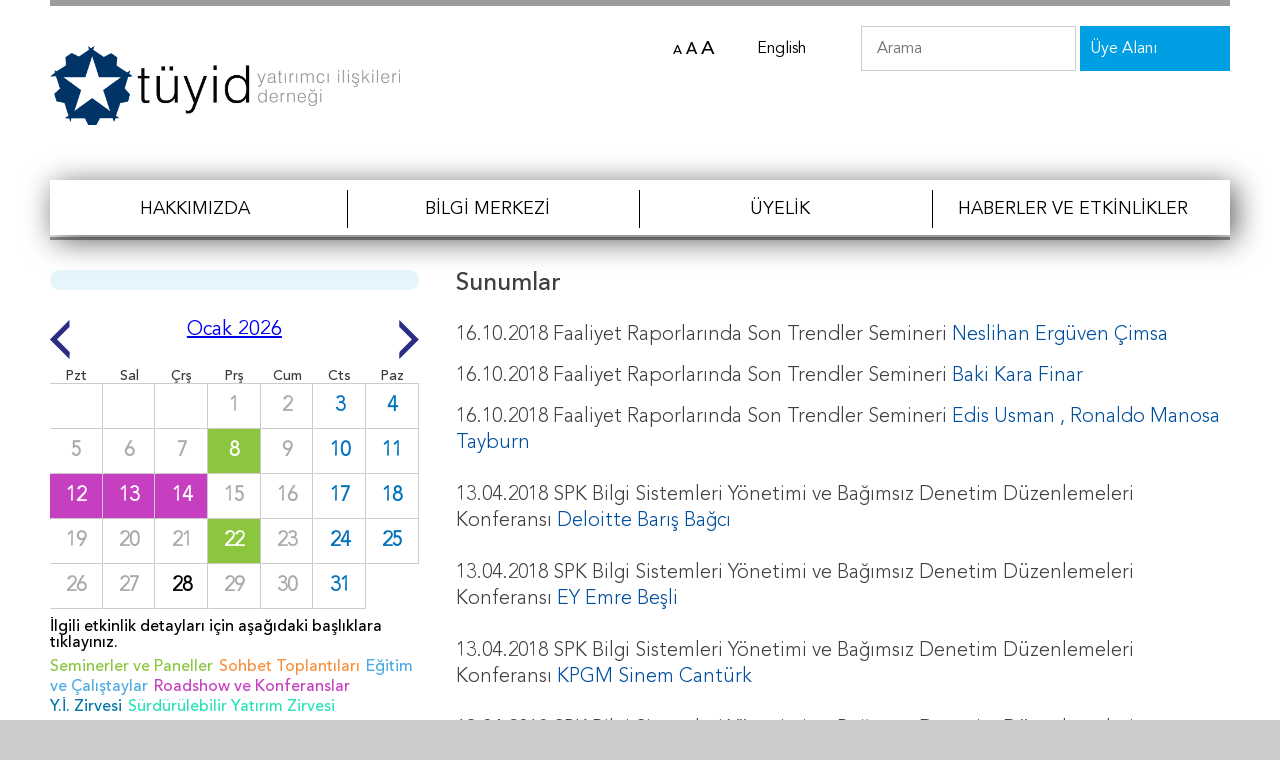

--- FILE ---
content_type: text/html; charset=UTF-8
request_url: https://www.tuyid.org/tr/show.php?id=103
body_size: 7887
content:
<!DOCTYPE html>
<html lang="tr">
<head>
<meta http-equiv="X-UA-Compatible" content="IE=edge"> 
<link rel="sitemap" type="application/xml" title="Sitemap" href="../sitemap.xml.php" />
<meta charset="UTF-8">
<meta name="viewport" content="width=device-width, initial-scale=1, user-scalable=yes, minimum-scale=1" />
<meta name="apple-mobile-web-app-capable" content="yes" />
<meta name="apple-touch-fullscreen" content="yes" />
<meta name="apple-mobile-web-app-status-bar-style" content="black" />
<link rel="shortcut icon" href="../images/favicon.ico">
<meta name="format-detection" content="telephone=no" />
<meta name="robots" content="index, follow">
<meta name="description" content="Sunumlar.">
<meta name="keywords" content="yatırımcı ilişkileri, investor relations, tuyid">
<meta property="og:title" content="TÜYİD - Sunumlar">
<meta property="og:type" content="article">
<meta property="og:url" content="http://www.tuyid.org/tr/show.php?id=103">
<meta property="og:image" content="../images/logo.png">
<meta name="twitter:card" content="summary">
<meta name="twitter:site" content="@tuyid">
<meta name="twitter:title" content="Sunumlar">
<meta name="twitter:description" content="TÜYİD Web Sitesi">
<link rel="publisher" href="https://plus.google.com/+TÜYİDYatırımcıİlişkileriDerneği">
<script type="text/javascript" src="../js/jquery-1.12.4.min.js"></script>
<script type="text/javascript" src="../js/jquery-scrollto.js"></script>
<script type="text/javascript" src="../js/jquery.cookie.js"></script>
<script type="text/javascript" src="../scriptsnew.js"></script>
<link href="../textnew.css" rel="stylesheet" type="text/css" />
<link href="../menu.css" rel="stylesheet" type="text/css" />
<link href="../print.css" rel="stylesheet" type="text/css" media="print">
<title>TÜYİD - Sunumlar</title>
<!--[if lt IE 9]>
      <script src="../js/html5shiv.min.js"></script>
      <script src="../js/respond.min.js"></script>
<![endif]-->
</head>

<body>

<div class="container">

	<div class="topmenu" lang="tr">
		
<ul class="node0">
<li class="item1"><a href="show.php?id=11">Hakkımızda</a>
<ul class="node1">
<li class="item11"><a href="show.php?id=11">Dernek Hakkında</a></li>
<li class="item12"><a href="show.php?id=12">Stratejik Hedeflerimiz</a></li>
<li class="item14"><a href="show.php?id=14">Yönetim Kurulu</a></li>
<li class="item202"><a href="show.php?id=202">Denetim Kurulu</a></li>
<li class="item115"><a href="show.php?id=115">Yüksek İstişare Konseyi</a></li>
<li class="item106"><a href="show.php?id=106">Genel Sekreterlik</a></li>
<li class="item16"><a href="show.php?id=16">Çalışma Grupları</a>
<ul class="node16">
<li class="item55"><a href="show.php?id=55">Eğitim & Sertifikasyon </a></li>
<li class="item270"><a href="show.php?id=270">Halka Yeni Açılan/Açılmayı Düşünen Şirketler</a></li>
<li class="item56"><a href="show.php?id=56">İş Birlikleri </a></li>
<li class="item58"><a href="show.php?id=58">Mevzuat </a></li>
<li class="item226"><a href="show.php?id=226">NextGEN</a></li>
<li class="item100"><a href="show.php?id=100">Sürdürülebilirlik </a></li>
<li class="item269"><a href="show.php?id=269">Yatırımcı İlişkileri Ödülleri</a></li>
<li class="item57"><a href="show.php?id=57">Yayın </a></li>
<li class="item261"><a href="show.php?id=261">Zirve</a></li>
</ul>
</li>
<li class="item18"><a href="show.php?id=18">Genel Kurul Bilgileri </a></li>
<li class="item114"><a href="show.php?id=114">Tüzük</a></li>
<li class="item46"><a href="show.php?id=46">Logo ve Görseller</a></li>
</ul>
</li>
<li class="item6"><a href="show.php?id=158">Bilgi Merkezi</a>
<ul class="node6">
<li class="item158"><a href="show.php?id=158">Sürdürülebilirlik Referans Merkezi </a></li>
<li class="item38"><a href="show.php?id=38">TÜYİD Yayınları</a></li>
<li class="item104"><a href="files.php?type=borsa&id=104">Borsa Trendleri Raporu</a></li>
<li class="item105"><a href="files.php?type=flow&id=105">Flow of Funds Report</a></li>
<li class="item268"><a href="files.php?type=tryflow&id=268">TRY Flow Report</a></li>
<li class="item89"><a href="show.php?id=89">Faaliyet Raporları</a></li>
<li class="item96"><a href="files.php?type=ebulten&id=96">E-bültenler</a></li>
<li class="item97"><a href="files.php?type=makale&id=97">Makaleler</a></li>
<li class="item39"><a href="show.php?id=39">Anket Çalışmaları</a></li>
<li class="item40"><a href="show.php?id=95">Mevzuat </a>
<ul class="node40">
<li class="item109"><a href="show.php?id=109">Etik ve Çalışma İlkeleri</a></li>
<li class="item110"><a href="show.php?id=110">Sıkça Kullanılan Mevzuat</a></li>
<li class="item95"><a href="show.php?id=95">Mevzuat Duyuruları</a></li>
</ul>
</li>
<li class="item103"><a href="show.php?id=103">Sunumlar</a></li>
<li class="item43"><a href="show.php?id=81">Linkler</a>
<ul class="node43">
<li class="item81"><a href="show.php?id=81">Dünya Borsaları</a></li>
<li class="item82"><a href="show.php?id=82">Global Yatırımcı İlişkileri Dernekleri</a></li>
<li class="item83"><a href="show.php?id=83">Faydalı Linkler</a></li>
</ul>
</li>
</ul>
</li>
<li class="item9"><a href="show.php?id=51">Üyelik</a>
<ul class="node9">
<li class="item51"><a href="show.php?id=51">Neden TÜYİD`e Üye Olmalısınız?</a></li>
<li class="item52"><a href="show.php?id=52">Üyelik Çeşitleri ve Koşulları</a></li>
<li class="item53"><a href="show.php?id=53">Üyelik Başvuru Formları</a></li>
<li class="item54"><a href="uyeler.php?id=54">Üyelerimiz</a></li>
</ul>
</li>
<li class="item4"><a href="haber.php?tur=1&id=34">Haberler ve Etkinlikler</a>
<ul class="node4">
<li class="item34"><a href="haber.php?tur=1&id=34">TÜYİD`den Haberler</a></li>
<li class="item271"><a href="show.php?id=271">TÜYİD Gelişim Platformu</a></li>
<li class="item28"><a href="etkinlik.php?tur=egitim&id=28">Eğitim ve Çalıştaylar</a></li>
<li class="item29"><a href="etkinlik.php?tur=seminer&id=29">Seminerler ve Paneller</a></li>
<li class="item31"><a href="etkinlik.php?tur=toplanti&id=31">Sohbet Toplantıları</a></li>
<li class="item33"><a href="etkinlik.php?tur=zirve&id=33">Yatırımcı İlişkileri Zirvesi</a>
<ul class="node33">
<li class="item266"><a href="show.php?id=266">Tüyid Yatırımcı İlişkileri Ödülleri 2025 : Yeni Dönem</a></li>
</ul>
</li>
<li class="item201"><a href="etkinlik.php?tur=surdur&id=201">Sürdürülebilir Yatırım Zirvesi</a></li>
<li class="item32"><a href="etkinlik.php?tur=organizasyon&id=32">Road Show ve Konferanslar</a></li>
<li class="item107"><a href="videolar.php?id=107">TV Yayınları / Videolar</a></li>
</ul>
</li>
<li class="item10"><a href="iletisimform.php?id=10">İletişim</a></li>
</ul>
	</div>

	<div class="header">

	<div class="topmenuwrap">
		<p class="menutitle">MENÜ</p>
		<img src="../images/menubars2.svg" alt="Menu" id="menubars" onclick="toggleMenu();" />
	</div>

		<div class="logo"><a href="./"><img src="../images/logo.png" alt="TÜYİD Logo" /></a></div><!-- logo-white.svg -->
		<div class="toplinks">
			<span class="textsizer">
				<span class="textsizerlinks">
				<a href="javascript:textSize(1); void 0;" class="textsizerlink" id="ts1">A</a>
				<a href="javascript:textSize(2); void 0;" class="textsizerlink" id="ts2">A</a>
				<a href="javascript:textSize(3); void 0;" class="textsizerlink" id="ts3">A</a>
				</span>
			</span>
			<span class="languagebar"><a href="../en/" class="languagelink"><span class="desktop">English</span><span class="mobile">EN</span></a></span>
			<span class="searchbar"><input class="keyword" type="text" value="" placeholder="Arama" /></span>
			<span class="uyealani"><a href="show.php?id=19" class="uyelink"><span class="desktop">Üye Alanı</span><span class="mobile">Üyeler</span></a></span>
		</div>
	</div>
</div>

<script>
  $('.keyword').on('keypress', function (e) {
         if(e.which === 13){
			keyword = $('.keyword').val()
			url='search.php?keyword='+keyword
			window.location.replace(url);
         }
   });
</script><div class="container padded-top">
	<div class="solkolon">

<div class="leftmenu">


<ul class="u0">
<li class="i1"><a href="show.php?id=1">Hakkımızda</a>
	<ul class="u1">
	<li class="i11"><a href="show.php?id=11">Dernek Hakkında</a></li>
	<li class="i12"><a href="show.php?id=12">Stratejik Hedeflerimiz</a></li>
	<li class="i14"><a href="show.php?id=14">Yönetim Kurulu</a></li>
	<li class="i202"><a href="show.php?id=202">Denetim Kurulu</a></li>
	<li class="i115"><a href="show.php?id=115">Yüksek İstişare Konseyi</a></li>
	<li class="i106"><a href="show.php?id=106">Genel Sekreterlik</a></li>
	<li class="i16"><a href="show.php?id=16">Çalışma Grupları</a>
		<ul class="u16">
		<li class="i55"><a href="show.php?id=55">Eğitim & Sertifikasyon </a></li>
		<li class="i270"><a href="show.php?id=270">Halka Yeni Açılan/Açılmayı Düşünen Şirketler</a></li>
		<li class="i56"><a href="show.php?id=56">İş Birlikleri </a></li>
		<li class="i58"><a href="show.php?id=58">Mevzuat </a></li>
		<li class="i226"><a href="show.php?id=226">NextGEN</a></li>
		<li class="i100"><a href="show.php?id=100">Sürdürülebilirlik </a></li>
		<li class="i269"><a href="show.php?id=269">Yatırımcı İlişkileri Ödülleri</a></li>
		<li class="i57"><a href="show.php?id=57">Yayın </a></li>
		<li class="i261"><a href="show.php?id=261">Zirve</a></li>
		</ul><!-- u16 -->
	</li>
	<li class="i18"><a href="show.php?id=18">Genel Kurul Bilgileri </a></li>
	<li class="i114"><a href="show.php?id=114">Tüzük</a></li>
	<li class="i46"><a href="show.php?id=46">Logo ve Görseller</a></li>
	</ul><!-- u1 -->
</li>
<li class="i6"><a href="show.php?id=6">Bilgi Merkezi</a>
	<ul class="u6">
	<li class="i158"><a href="show.php?id=158">Sürdürülebilirlik Referans Merkezi </a></li>
	<li class="i38"><a href="show.php?id=38">TÜYİD Yayınları</a></li>
	<li class="i104"><a href="files.php?type=borsa&id=104">Borsa Trendleri Raporu</a></li>
	<li class="i105"><a href="files.php?type=flow&id=105">Flow of Funds Report</a></li>
	<li class="i268"><a href="files.php?type=tryflow&id=268">TRY Flow Report</a></li>
	<li class="i89"><a href="show.php?id=89">Faaliyet Raporları</a></li>
	<li class="i96"><a href="files.php?type=ebulten&id=96">E-bültenler</a></li>
	<li class="i97"><a href="files.php?type=makale&id=97">Makaleler</a></li>
	<li class="i39"><a href="show.php?id=39">Anket Çalışmaları</a></li>
	<li class="i40"><a href="show.php?id=40">Mevzuat </a>
		<ul class="u40">
		<li class="i109"><a href="show.php?id=109">Etik ve Çalışma İlkeleri</a></li>
		<li class="i110"><a href="show.php?id=110">Sıkça Kullanılan Mevzuat</a></li>
		<li class="i95"><a href="show.php?id=95">Mevzuat Duyuruları</a></li>
		</ul><!-- u40 -->
	</li>
	<li class="i103"><a href="show.php?id=103">Sunumlar</a></li>
	<li class="i43"><a href="show.php?id=43">Linkler</a>
		<ul class="u43">
		<li class="i81"><a href="show.php?id=81">Dünya Borsaları</a></li>
		<li class="i82"><a href="show.php?id=82">Global Yatırımcı İlişkileri Dernekleri</a></li>
		<li class="i83"><a href="show.php?id=83">Faydalı Linkler</a></li>
		</ul><!-- u43 -->
	</li>
	</ul><!-- u6 -->
</li>
<li class="i9"><a href="show.php?id=9">Üyelik</a>
	<ul class="u9">
	<li class="i51"><a href="show.php?id=51">Neden TÜYİD`e Üye Olmalısınız?</a></li>
	<li class="i52"><a href="show.php?id=52">Üyelik Çeşitleri ve Koşulları</a></li>
	<li class="i53"><a href="show.php?id=53">Üyelik Başvuru Formları</a></li>
	<li class="i54"><a href="uyeler.php?id=54">Üyelerimiz</a></li>
	</ul><!-- u9 -->
</li>
<li class="i4"><a href="haber.php?tur=1&id=34">Haberler ve Etkinlikler</a>
	<ul class="u4">
	<li class="i34"><a href="haber.php?tur=1&id=34">TÜYİD`den Haberler</a></li>
	<li class="i271"><a href="show.php?id=271">TÜYİD Gelişim Platformu</a></li>
	<li class="i28"><a href="etkinlik.php?tur=egitim&id=28">Eğitim ve Çalıştaylar</a></li>
	<li class="i29"><a href="etkinlik.php?tur=seminer&id=29">Seminerler ve Paneller</a></li>
	<li class="i31"><a href="etkinlik.php?tur=toplanti&id=31">Sohbet Toplantıları</a></li>
	<li class="i33"><a href="etkinlik.php?tur=zirve&id=33">Yatırımcı İlişkileri Zirvesi</a>
		<ul class="u33">
		<li class="i266"><a href="show.php?id=266">Tüyid Yatırımcı İlişkileri Ödülleri 2025 : Yeni Dönem</a></li>
		</ul><!-- u33 -->
	</li>
	<li class="i201"><a href="etkinlik.php?tur=surdur&id=201">Sürdürülebilir Yatırım Zirvesi</a></li>
	<li class="i32"><a href="etkinlik.php?tur=organizasyon&id=32">Road Show ve Konferanslar</a></li>
	<li class="i107"><a href="videolar.php?id=107">TV Yayınları / Videolar</a></li>
	</ul><!-- u4 -->
</li>
<li class="i10"><a href="iletisimform.php?id=10">İletişim</a></li>
</ul><!-- u0 -->

</div><!-- leftmenu -->


<script>
var secili = "103";
//$(".i"+secili).addClass("aktif")
$(".i"+secili).parentsUntil(".leftmenu").andSelf().addClass("aktif")
</script>


<style>
.leftmenu {background:#E5F5FC; padding:10px; border-radius:10px;}
.leftmenu ul, .leftmenu li {margin:0px; padding:0px; list-style:none;}
.leftmenu > ul ul {margin-left:25px;} /* Bütün UL'ler */
.leftmenu li li > ul{border-left:1px solid #009ee3; padding-left:10px;} /* ilk kademe dışındaki UL'ler */
.leftmenu > ul > li > ul {margin-left:0px;} /* İlk satırdan sonrakiler boşuna indent edilmesin */
.leftmenu a {display:block; margin-bottom:5px; color:#000; text-decoration:none;}
.leftmenu li > a {font-family:'avenir_light'; line-height:125%;}
.leftmenu li.aktif > a {font-family:'avenir_medium';}
.leftmenu li {display:none;}
.leftmenu li.aktif, .leftmenu li.aktif li {display:block;}
.leftmenu > ul > li > ul > li > a {padding-left: 25px; background: url(../images/star3.svg) left center no-repeat; background-size:auto 20px;}
.leftmenu > ul.aktif > li > a {display:none; color:#009ee3; text-align:center; padding-bottom:5px;}
</style>

<style>
#calendar {padding-top:30px; font-family:'avenir_regular'; position:relative;}
.hdr   {width:14.285%; border-bottom:1px solid #ccc; text-align:center; font-size: 14px; float:left; margin-top:5px; font-family:'avenir_medium';}
.hucre {
	width:14.285%; padding:12px 0 12px 0; border-left:1px solid transparent; font-family:'avenir_light';
	border-right:1px solid #CCC; border-bottom:1px solid #ccc; text-align:center; font-size:20px; float:left;
}
.weekend {color: #0071bc; font-weight: bold;}
.weekday {color: #aaa; font-weight: bold;}
.today {color:#000!important;}
.turuncu {color:#f7913e;}
.yesil {color:#8cc63f;}
.mavi {color:#29abe2;}
#legendlinks {margin:10px 0 10px 0;}
.legendhdr {font-size:80%; font-family:'avenir_medium';}
#legendlinks p {font-size:80%; color:#000; padding-bottom:5px; font-family:'avenir_medium';}

.seminer	{background:#8CC63E; color:#FFF; cursor:pointer;}
.toplanti	{background:#F7913D; color:#FFF; cursor:pointer;}
.egitim		{background:#4CABE3; color:#FFF; cursor:pointer;}
.organizasyon {background:#C63FC0; color:#FFF; cursor:pointer;}
.sertifika	{background:#FF0125; color:#FFF; cursor:pointer;}
.zirve		{background:#0175A6; color:#FFF; cursor:pointer;}
.basinsohbet {background:#29E2B9; color:#FFF; cursor:pointer;}
.legendhdr a {color:inherit; text-decoration:none;}
.calendarpop {position:absolute; display:none; width:300px; border:1px solid #00376D; box-shadow: 5px 5px 30px 0px rgba(0,0,0,0.66);}
.popheader {width:100%; background:#00376D; color:#fff; font-size:13px; font-weight: bold; padding:2px 10px 2px 10px;}
.popaciklama {width:100%; background:#ddd; color:#666; font-size:13px; padding:2px 10px 2px 10px;}
.renk1 {color:#8CC63E;}
.renk2 {color:#F7913D;}
.renk3 {color:#4CABE3;}
.renk4 {color:#C63FC0;}
.renk5 {color:#FF0125;}
.renk6 {color:#0175A6;}
.renk7 {color:#29E2B9;}
.organizasyon.seminer {background: linear-gradient(135deg, #8CC63E, #C63FC0)!important;}
.organizasyon.zirve {background: linear-gradient(135deg, #0175A6, #C63FC0)!important;}
.organizasyon.egitim {background: linear-gradient(135deg, #4CABE3, #C63FC0)!important;}
</style>
<a name="cal" id="cal"></a>
<div id="calendar" class="ictakvim">
	<div style="float:left">
		<form method="post" id="form1" action="/tr/show.php?id=103#cal">
		<input type="hidden" name="month" value="12" /><input type="hidden" name="year" value="2025" />
		<a href="javascript:document.forms.form1.submit();" class="ayatla"><img alt="" src="../images/ok3.png" /></a>
		</form>
	</div>
	<div style="float:right">
		<form method="post" id="form2" action="/tr/show.php?id=103#cal">
		<input type="hidden" name="month" value="2" /><input type="hidden" name="year" value="2026" />
		<a href="javascript:document.forms.form2.submit();" class="ayatla"><img alt="" src="../images/ok4.png" /></a>
		</form>
	</div>
	<div style='text-align:center;'><a href="javascript:changeMonth(); void 0;">Ocak 2026</a></div>
	<div class="clearboth"></div><div class='hdr'>Pzt</div><div class='hdr'>Sal</div><div class='hdr'>Çrş</div><div class='hdr'>Prş</div><div class='hdr'>Cum</div><div class='hdr'>Cts</div><div class='hdr'>Paz</div><div class='hucre weekday ' id='h0'>&nbsp;</div>
<div class='hucre weekday ' id='h0'>&nbsp;</div>
<div class='hucre weekday ' id='h0'>&nbsp;</div>
<div class='hucre weekday ' id='h1'>1</div>
<div class='hucre weekday ' id='h2'>2</div>
<div class='hucre weekend ' id='h3'>3</div>
<div class='hucre weekend ' id='h4'>4</div>
<div class='hucre weekday ' id='h5'>5</div>
<div class='hucre weekday ' id='h6'>6</div>
<div class='hucre weekday ' id='h7'>7</div>
<div class='hucre weekday ' id='h8'>8</div>
<div class='hucre weekday ' id='h9'>9</div>
<div class='hucre weekend ' id='h10'>10</div>
<div class='hucre weekend ' id='h11'>11</div>
<div class='hucre weekday ' id='h12'>12</div>
<div class='hucre weekday ' id='h13'>13</div>
<div class='hucre weekday ' id='h14'>14</div>
<div class='hucre weekday ' id='h15'>15</div>
<div class='hucre weekday ' id='h16'>16</div>
<div class='hucre weekend ' id='h17'>17</div>
<div class='hucre weekend ' id='h18'>18</div>
<div class='hucre weekday ' id='h19'>19</div>
<div class='hucre weekday ' id='h20'>20</div>
<div class='hucre weekday ' id='h21'>21</div>
<div class='hucre weekday ' id='h22'>22</div>
<div class='hucre weekday ' id='h23'>23</div>
<div class='hucre weekend ' id='h24'>24</div>
<div class='hucre weekend ' id='h25'>25</div>
<div class='hucre weekday ' id='h26'>26</div>
<div class='hucre weekday ' id='h27'>27</div>
<div class='hucre weekday today' id='h28'>28</div>
<div class='hucre weekday ' id='h29'>29</div>
<div class='hucre weekday ' id='h30'>30</div>
<div class='hucre weekend ' id='h31'>31</div>
		<script>
		xitem=document.getElementById('h12');
		xitem.className+=' organizasyon';
		xitem.sayi=12;
		xitem.onmouseover=function(){
			poptext=$('#p12'); //+this.sayi);
			poptext.show();
			posx = $(this).offset().left - $(this).parent().offset().left + $(this).width();
			posy = $(this).offset().top - $(this).parent().offset().top + $(this).height();
			poptext.css("left", posx);
			poptext.css("top", posy);
		}
		xitem.onmouseout =function(){document.getElementById('p'+this.sayi).style.display='none';}
		spanlen = $("#desc12 span").text().length
		if ( spanlen > 0) {//o günkü ilk event değilse ekleme yap
			$("#desc12 span").append("<hr />12-13 Ocak: Bank of America Türkiye Konferansı 2026, Londra");
		} else {//güne ilk event ekle
			$("#desc12 span").text("12-13 Ocak: Bank of America Türkiye Konferansı 2026, Londra");
		}
		if($("#p12").length == 0) {//popup bilgi kutusu yoksa yarat
			$("#calendar").append("<div id='p12' class='calendarpop'></div>");
		}
		$("#p12").append("<div class='popheader'>12-13 Ocak: Bank of America Türkiye Konferansı 2026, Londra</div><div class='popaciklama'>Londra</div>");//popup içine ekle
        </script>		<script>
		xitem=document.getElementById('h14');
		xitem.className+=' organizasyon';
		xitem.sayi=14;
		xitem.onmouseover=function(){
			poptext=$('#p14'); //+this.sayi);
			poptext.show();
			posx = $(this).offset().left - $(this).parent().offset().left + $(this).width();
			posy = $(this).offset().top - $(this).parent().offset().top + $(this).height();
			poptext.css("left", posx);
			poptext.css("top", posy);
		}
		xitem.onmouseout =function(){document.getElementById('p'+this.sayi).style.display='none';}
		spanlen = $("#desc14 span").text().length
		if ( spanlen > 0) {//o günkü ilk event değilse ekleme yap
			$("#desc14 span").append("<hr />14 Ocak: Bank of America Türkiye Konferansı 2026, New York");
		} else {//güne ilk event ekle
			$("#desc14 span").text("14 Ocak: Bank of America Türkiye Konferansı 2026, New York");
		}
		if($("#p14").length == 0) {//popup bilgi kutusu yoksa yarat
			$("#calendar").append("<div id='p14' class='calendarpop'></div>");
		}
		$("#p14").append("<div class='popheader'>14 Ocak: Bank of America Türkiye Konferansı 2026, New York</div><div class='popaciklama'>New York</div>");//popup içine ekle
        </script>		<script>
		xitem=document.getElementById('h8');
		xitem.className+=' seminer';
		xitem.sayi=8;
		xitem.onmouseover=function(){
			poptext=$('#p8'); //+this.sayi);
			poptext.show();
			posx = $(this).offset().left - $(this).parent().offset().left + $(this).width();
			posy = $(this).offset().top - $(this).parent().offset().top + $(this).height();
			poptext.css("left", posx);
			poptext.css("top", posy);
		}
		xitem.onmouseout =function(){document.getElementById('p'+this.sayi).style.display='none';}
		spanlen = $("#desc8 span").text().length
		if ( spanlen > 0) {//o günkü ilk event değilse ekleme yap
			$("#desc8 span").append("<hr />TÜYİD Gelişim Platformu: İleri Düzey Excel ve Yatırımcı İlişkileri için Etkili Kullanım Örnekleri Semineri");
		} else {//güne ilk event ekle
			$("#desc8 span").text("TÜYİD Gelişim Platformu: İleri Düzey Excel ve Yatırımcı İlişkileri için Etkili Kullanım Örnekleri Semineri");
		}
		if($("#p8").length == 0) {//popup bilgi kutusu yoksa yarat
			$("#calendar").append("<div id='p8' class='calendarpop'></div>");
		}
		$("#p8").append("<div class='popheader'>TÜYİD Gelişim Platformu: İleri Düzey Excel ve Yatırımcı İlişkileri için Etkili Kullanım Örnekleri Semineri</div><div class='popaciklama'>Ms Teams</div>");//popup içine ekle
        </script>		<script>
		xitem=document.getElementById('h13');
		xitem.className+=' organizasyon';
		xitem.sayi=13;
		xitem.onmouseover=function(){
			poptext=$('#p13'); //+this.sayi);
			poptext.show();
			posx = $(this).offset().left - $(this).parent().offset().left + $(this).width();
			posy = $(this).offset().top - $(this).parent().offset().top + $(this).height();
			poptext.css("left", posx);
			poptext.css("top", posy);
		}
		xitem.onmouseout =function(){document.getElementById('p'+this.sayi).style.display='none';}
		spanlen = $("#desc13 span").text().length
		if ( spanlen > 0) {//o günkü ilk event değilse ekleme yap
			$("#desc13 span").append("<hr />13-14 Ocak: Citi’s 2026 Emerging Europe Conference, London");
		} else {//güne ilk event ekle
			$("#desc13 span").text("13-14 Ocak: Citi’s 2026 Emerging Europe Conference, London");
		}
		if($("#p13").length == 0) {//popup bilgi kutusu yoksa yarat
			$("#calendar").append("<div id='p13' class='calendarpop'></div>");
		}
		$("#p13").append("<div class='popheader'>13-14 Ocak: Citi’s 2026 Emerging Europe Conference, London</div><div class='popaciklama'>Londra</div>");//popup içine ekle
        </script>		<script>
		xitem=document.getElementById('h22');
		xitem.className+=' seminer';
		xitem.sayi=22;
		xitem.onmouseover=function(){
			poptext=$('#p22'); //+this.sayi);
			poptext.show();
			posx = $(this).offset().left - $(this).parent().offset().left + $(this).width();
			posy = $(this).offset().top - $(this).parent().offset().top + $(this).height();
			poptext.css("left", posx);
			poptext.css("top", posy);
		}
		xitem.onmouseout =function(){document.getElementById('p'+this.sayi).style.display='none';}
		spanlen = $("#desc22 span").text().length
		if ( spanlen > 0) {//o günkü ilk event değilse ekleme yap
			$("#desc22 span").append("<hr />TÜYİD Gelişim Platformu: ÇSY Fonlarının İşleyişi ve Yatırımcı İlişkilerinden Beklentileri Semineri");
		} else {//güne ilk event ekle
			$("#desc22 span").text("TÜYİD Gelişim Platformu: ÇSY Fonlarının İşleyişi ve Yatırımcı İlişkilerinden Beklentileri Semineri");
		}
		if($("#p22").length == 0) {//popup bilgi kutusu yoksa yarat
			$("#calendar").append("<div id='p22' class='calendarpop'></div>");
		}
		$("#p22").append("<div class='popheader'>TÜYİD Gelişim Platformu: ÇSY Fonlarının İşleyişi ve Yatırımcı İlişkilerinden Beklentileri Semineri</div><div class='popaciklama'>Ms Teams</div>");//popup içine ekle
        </script>
<div class="clearboth"></div>
<div id="legendlinks">
<p>İlgili etkinlik detayları için aşağıdaki başlıklara tıklayınız.</p>
<span class="legendhdr renk1"><a href="etkinlik.php?tur=seminer&id=29">Seminerler ve Paneller</a></span> 
<span class="legendhdr renk2"><a href="etkinlik.php?tur=toplanti&id=31">Sohbet Toplantıları</a></span> 
<span class="legendhdr renk3"><a href="etkinlik.php?tur=egitim&id=28">Eğitim ve Çalıştaylar</a></span> 
<span class="legendhdr renk4"><a href="etkinlik.php?tur=organizasyon&id=32">Roadshow ve Konferanslar</a></span> 
<span class="legendhdr renk6"><a href="etkinlik.php?tur=zirve&id=33">Y.İ.&nbsp;Zirvesi</a></span> 
<span class="legendhdr renk7"><a href="etkinlik.php?tur=surdur&id=33">Sürdürülebilir Yatırım Zirvesi</a></span> 
</div>

</div>


<div id="monthlist">
	<div class="yearcolumn">
		<a href='javascript:selectYear(2009); void 0;' id='yy2009' class='yearlink'>2009</a><br /><a href='javascript:selectYear(2010); void 0;' id='yy2010' class='yearlink'>2010</a><br /><a href='javascript:selectYear(2011); void 0;' id='yy2011' class='yearlink'>2011</a><br /><a href='javascript:selectYear(2012); void 0;' id='yy2012' class='yearlink'>2012</a><br /><a href='javascript:selectYear(2013); void 0;' id='yy2013' class='yearlink'>2013</a><br /><a href='javascript:selectYear(2014); void 0;' id='yy2014' class='yearlink'>2014</a><br /><a href='javascript:selectYear(2015); void 0;' id='yy2015' class='yearlink'>2015</a><br /><a href='javascript:selectYear(2016); void 0;' id='yy2016' class='yearlink'>2016</a><br /><a href='javascript:selectYear(2017); void 0;' id='yy2017' class='yearlink'>2017</a><br /><a href='javascript:selectYear(2018); void 0;' id='yy2018' class='yearlink'>2018</a><br /><a href='javascript:selectYear(2019); void 0;' id='yy2019' class='yearlink'>2019</a><br /><a href='javascript:selectYear(2020); void 0;' id='yy2020' class='yearlink'>2020</a><br /><a href='javascript:selectYear(2021); void 0;' id='yy2021' class='yearlink'>2021</a><br /><a href='javascript:selectYear(2022); void 0;' id='yy2022' class='yearlink'>2022</a><br /><a href='javascript:selectYear(2023); void 0;' id='yy2023' class='yearlink'>2023</a><br /><a href='javascript:selectYear(2024); void 0;' id='yy2024' class='yearlink'>2024</a><br /><a href='javascript:selectYear(2025); void 0;' id='yy2025' class='yearlink'>2025</a><br /><a href='javascript:selectYear(2026); void 0;' id='yy2026' class='yearlink'>2026</a><br /><a href='javascript:selectYear(2027); void 0;' id='yy2027' class='yearlink'>2027</a><br />	</div>
	<div class="monthcolumn">
		<a href='javascript:selectMonth(1); void 0;' id='mm1' class='monthlink'>Ocak</a><br /><a href='javascript:selectMonth(2); void 0;' id='mm2' class='monthlink'>Şubat</a><br /><a href='javascript:selectMonth(3); void 0;' id='mm3' class='monthlink'>Mart</a><br /><a href='javascript:selectMonth(4); void 0;' id='mm4' class='monthlink'>Nisan</a><br /><a href='javascript:selectMonth(5); void 0;' id='mm5' class='monthlink'>Mayıs</a><br /><a href='javascript:selectMonth(6); void 0;' id='mm6' class='monthlink'>Haziran</a><br /><a href='javascript:selectMonth(7); void 0;' id='mm7' class='monthlink'>Temmuz</a><br /><a href='javascript:selectMonth(8); void 0;' id='mm8' class='monthlink'>Ağustos</a><br /><a href='javascript:selectMonth(9); void 0;' id='mm9' class='monthlink'>Eylül</a><br /><a href='javascript:selectMonth(10); void 0;' id='mm10' class='monthlink'>Ekim</a><br /><a href='javascript:selectMonth(11); void 0;' id='mm11' class='monthlink'>Kasım</a><br /><a href='javascript:selectMonth(12); void 0;' id='mm12' class='monthlink'>Aralık</a><br />	</div>
</div>

<style>
#monthlist {display:none; border:1px solid #333; background:#fff; padding:10px; position:absolute; left:50%; right:50%; min-width:150px; top:30px;}
.yearlink {font-size:13px; line-height:120%; color:#000; font-weight:normal; text-decoration:none;}
.yearlink.active {font-weight:bold; text-decoration:underline;}
.monthlink {font-size:13px; line-height:120%; color:#000; font-weight:normal; text-decoration:none;}
.monthlink.active {font-weight:bold; text-decoration:underline;}
.yearcolumn {float:left; margin-right:15px;}
.monthcolumn {float:left;}
</style>

<script>
$("#yy2026").addClass("active");
$("#mm1").addClass("active");
$("#monthlist").prependTo( "#calendar" );
function changeMonth(){$("#monthlist").toggle();}
function selectYear(what){$(".yearlink").removeClass("active"); $("#yy"+what).addClass("active");}
function selectMonth(what){
	selectedYear=$(".yearlink.active").html();
	//newURL="?action=show&year=" + selectedYear + "&month=" + what + "#cal"
	newURL="/tr/show.php?id=103" + "&action=show&year=" + selectedYear + "&month=" + what + "#cal"
	window.location = newURL;
}
</script>
</div>
	<div class="ortakolon">

	<div class="title">Sunumlar</div>

<p>16.10.2018 Faaliyet Raporlarında Son Trendler Semineri <a href="../files/sunumlar/TUY%C4%B0D%20Faaliyet%20Raporlar%C4%B1nda%20Son%20Trendler_Entegre%20Raporlama%20Denetimi_%C3%87imsa.pdf" target="_blank" rel="noopener">Neslihan Ergüven Çimsa</a></p>
<p>16.10.2018 Faaliyet Raporlarında Son Trendler Semineri <a href="../files/sunumlar/TUYID%20Faaliyet%20Raporlar%C4%B1nda%20Son%20Trendler_Raporlama%20Trendleri_Finar.pdf" target="_blank" rel="noopener">Baki Kara Finar</a></p>
<p>16.10.2018 Faaliyet Raporlarında Son Trendler Semineri <a href="../files/sunumlar/TUYID%20Faaliyet%20Raporlar%C4%B1nda%20Son%20Trendler_Raporlaman%C4%B1n%20Gelece%C4%9Fi_Tayburn.pdf" target="_blank" rel="noopener">Edis Usman , Ronaldo Manosa Tayburn</a><br /><br />13.04.2018 SPK Bilgi Sistemleri Yönetimi ve Bağımsız Denetim Düzenlemeleri Konferansı <a href="../files/sunumlar/SPK%20D%C3%BCzenlemeleri%20Konferans%C4%B1%20Deloitte%20Bar%C4%B1%C5%9F%20Ba%C4%9Fc%C4%B1.pdf" target="_blank" rel="noopener">Deloitte Barış Bağcı</a><br /><br />13.04.2018 SPK Bilgi Sistemleri Yönetimi ve Bağımsız Denetim Düzenlemeleri Konferansı <a href="../files/sunumlar/SPK%20D%C3%BCzenlemeleri%20Konferans%C4%B1%20EY%20Emre%20Be%C5%9Fli.pdf" target="_blank" rel="noopener">EY Emre Beşli</a><br /><br />13.04.2018 SPK Bilgi Sistemleri Yönetimi ve Bağımsız Denetim Düzenlemeleri Konferansı <a href="../files/sunumlar/SPK%20D%C3%BCzenlemeleri%20Konferans%C4%B1%20KPGM%20Sinem%20Cant%C3%BCrk.pdf" target="_blank" rel="noopener">KPGM Sinem Cantürk</a><br /><br />13.04.2018 SPK Bilgi Sistemleri Yönetimi ve Bağımsız Denetim Düzenlemeleri Konferansı <a href="../files/sunumlar/SPK%20D%C3%BCzenlemeleri%20Konferans%C4%B1%20PwC%20Defne%20Ergun.pdf" target="_blank" rel="noopener">PwC Defne Ergun</a><br /><br />13.04.2018 SPK Bilgi Sistemleri Yönetimi ve Bağımsız Denetim Düzenlemeleri Konferansı <a href="../files/sunumlar/SPK%20D%C3%BCzenlemeleri%20Konferans%C4%B1%20SPK%20Dr.%20Emre%20Erdil.pdf" target="_blank" rel="noopener">SPK Dr. Emre Erdil</a><br /><br />13.04.2018 SPK Bilgi Sistemleri Yönetimi ve Bağımsız Denetim Düzenlemeleri Konferansı <a href="../files/sunumlar/SPK%20D%C3%BCzenlemeleri%20Konferans%C4%B1%20SPK%20H%C3%BCseyin%20Yurdakul.pdf" target="_blank" rel="noopener">SPK Hüseyin Yurdakul</a></p>
<p>İndeks İletişim - <a href="../files/sunumlar/Index_Iletisim_YENI_NESIL_FAALIYET_RAPORU-2017.pdf">Yeni Nesil Faaliyet Raporu Sunumu</a></p>
<p>Finar İletişim - <a href="../files/sunumlar/Finar_RaporlamaMarkalama_Yatirimci_Iliskileri_2017.pdf">Raporlama &amp; Markalama Yatırımcı İlişkileri 2017 Sunumu</a></p>
<p><a href="../files/TUYID_Faaliyet%20Raporu%20Hazirlama%20Rehberi.pdf">Faaliyet Raporu Hazırlama Rehberi</a></p>
<p><a href="../files/seminerler/Ek_2_20091104_ARBenchmark.pdf">Faaliyet Raporlarında En İyi Uygulamalar</a></p>
<p><a href="../files/zirve2014/TUYID_YATIRIMCI_ILISKILERI_ZIRVESI_CU_SUNUM.pdf">Tahvil ve Hisse Senedi Yatırımcıları Arasındaki Benzerlikler ve Farklar</a></p>
	</div><!-- ortakolon -->
		</div><!-- container -->
<div class="container" style="padding-top:40px; padding-bottom:30px;">
	<div class="footer">
		<div class="sociallinks">
        	<a href="https://twitter.com/TUYID" target="_blank"><img alt="" src="../images/icon-twitter.png" /></a>
			<!--<a href="https://www.instagram.com/turkishirsociety/" target="_blank"><img alt="" src="../images/icon-instagram.png" /></a>-->
            <a href="https://www.linkedin.com/company/tuyid---turkish-ir-society" target="_blank"><img alt="" src="../images/icon-linkedin.png" /></a>
            <a href="https://www.youtube.com/@TUYID" target="_blank"><img alt="" src="../images/icon-youtube.png" /></a>
		</div>
		<div class="footerleft">
			<a href="http://www.tayburnkurumsal.com/" class="tayburn" target="_blank">Powered by Tayburn</a><p class="mobile"><br /></p>
			<a href="kvkk.php">KVKK</a> /<a href="disclaimer.php">Çekince</a> / <a href="sitemap.php">Site Haritası</a> / <a href="iletisimform.php?id=10">Bize Ulaşın</a>
		</div>
	</div>

	<div class="abonelik desktop">
		<span class="aboneliktitle">E-Bülten Üyeliği</span>
		<input class="emailbox" type="search" placeholder="E-mail adresiniz" />
		<a href="javascript:subscribe(); void 0;" class="kaydetbtn">Kaydet</a>
	</div>
</div>

<script>
	$(".item103").each(function() {  $(this).addClass( "active" );  });
	//$(".item103").addClass("active");
	$(".xitem103").addClass("active");
	$(".item103").parent().addClass("active");
function subscribe(){
	posta = $(".emailbox").val()
	surl = "subscribe.php?mail=" + posta
	window.location = surl
}
</script>

<script type="text/javascript">
var gaJsHost = (("https:" == document.location.protocol) ? "https://ssl." : "http://www.");
document.write(unescape("%3Cscript src='" + gaJsHost + "google-analytics.com/ga.js' type='text/javascript'%3E%3C/script%3E"));
</script>

<script type="text/javascript">
try {
var pageTracker = _gat._getTracker("UA-12942864-1");
pageTracker._trackPageview();
} catch(err) {}
</script>
<style media="screen">
	.footerleft a:hover{
		color: #003466;
	}
</style>

<script defer src="https://static.cloudflareinsights.com/beacon.min.js/vcd15cbe7772f49c399c6a5babf22c1241717689176015" integrity="sha512-ZpsOmlRQV6y907TI0dKBHq9Md29nnaEIPlkf84rnaERnq6zvWvPUqr2ft8M1aS28oN72PdrCzSjY4U6VaAw1EQ==" data-cf-beacon='{"version":"2024.11.0","token":"edec68ddcfce49b9848cdcbc0b1851f6","r":1,"server_timing":{"name":{"cfCacheStatus":true,"cfEdge":true,"cfExtPri":true,"cfL4":true,"cfOrigin":true,"cfSpeedBrain":true},"location_startswith":null}}' crossorigin="anonymous"></script>
</body>
</html>


--- FILE ---
content_type: text/css
request_url: https://www.tuyid.org/textnew.css
body_size: 2422
content:
@charset "utf-8";
@import "fonts/stylesheet.css";
@import "reset.css";
/*
koyu mavi: #19458D
açık mavi: #29ABE2
font-family:'avenir_light';
font-family:'avenir_regular';
font-family:'avenir_demi';
font-family:'avenir_medium';
font-family:'avenir_bold';
font-family:'avenir_black';
*/

body {margin:0px; padding:0px; background:#ccc; font-family:'avenir_light'; font-size:20px; color:#3C3C3B; text-rendering:optimizelegibility;}

*:focus {outline: 0;}
* {box-sizing:border-box;}
form {display:inline;}
img {border:none;}
sub, sup {font-size:80%; line-height:0; position: relative; vertical-align: baseline;}
sup {top:-0.3em;}
sub {bottom:-0.3em;}
table, td {border-collapse:collapse;}

table {width:100%;}
table td {border:none; padding:3px;}
table th {}

.container {
	background:#fff; width:100%; height:auto;
	margin:0 auto; position:relative; word-wrap:break-word;
	/*padding-right:110px; padding-left:110px;*/
}
.container:after, .clearboth {display:block; clear:both; content:"";}

.zcontainer h1 {clear:both; float:none; font-size:40px; line-height:100%; color:#29ABE2; padding:20px 0 20px 0;}
.zcontainer h1 strong {font-weight:normal!important; font-family: 'avenir_medium';}

.solkolon {float:left; width:31.25%; margin-right:3.125%; xbackground:#eee; min-height:300px;}
.ortakolon {float:left; width:65.5%; Xmargin-right:3.125%; xbackground:#eee; min-height:300px;} /* sag kolon varken 43% idi*/
.sagkolon {float:right; width:19.5%; xbackground:#eee; min-height:300px; color:#404041;}

.padded-top {padding-top:30px;}
.cizgi {margin:30px auto 30px auto; width:95%; background:#ccc; height:1px;}
.title {color:#404041; font-size:25px; font-family:'avenir_medium'; margin-bottom:25px; line-height:110%;}
.ortakolon {color:#404041; font-size:20px; font-family:'avenir_light'; line-height:130%}
.ortakolon strong, .ortakolon b {font-weight:normal; font-family:'avenir_medium';}
.ortakolon p {margin:15px 0 15px 0;}
.ortakolon h1 {font-family:'avenir_medium'; font-size:120%; color:#005AAA; margin:20px 0 20px 0;}
.sagkolon h1 {color:#005AAA; font-size:25px; font-family:'avenir_regular'; margin-bottom:20px;}
.sagkolon h2 {color:#005AAA; font-size:20px; font-family:'avenir_light'; margin-bottom:20px;}
.sagkolon strong {font-weight:normal; font-family:'avenir_medium';}
.sagkolon a {text-decoration:none; color:inherit;}
.ortakolon a {text-decoration:none; color:#004F9F;}
.ortakolon a:hover {text-decoration:underline;}
.ortakolon img {max-width:100%!important; height:auto;}

.ortakolon ul {padding-left:15px; list-style:disc outside; margin:15px 0 15px 0;}
.ortakolon ol {padding-left:15px; list-style-position:outside; list-style-type:decimal; margin:15px 0 15px 0;}
.ortakolon li {margin-bottom:10px;}

.ortakolon h2, .ortakolon h2 strong {font-size:20px!important; font-family:'avenir_bold'!important; margin-bottom:20px;}
.ortakolon h3, .ortakolon h3 strong {font-size:16px!important; font-family:'avenir_bold'!important; margin-bottom:20px;}

.mobile {display:none;}
.desktop {display:block;}
.header {height:240px; border-top:6px solid #9D9C9C; border-bottom:3px solid #9D9D9C; position:relative;}
.logo {width:350px; position:absolute; top:40px;} /* top:50%; transform:translateY(-50%); */
.logo img {width:100%; height:auto;}
.toplinks {float:right; margin-top:20px; font-size:80%;}
.toplinks a {text-decoration:none;}
.uyealani {background:#009FE3; width:150px; height:45px; display:inline-block; position:relative;}
a.uyelink {color:#fff; display:block; position:absolute; top:50%; transform:translateY(-50%); padding-left:10px; font-family:'avenir_regular';}

.searchbar {background:#fff; width:215px; height:45px; display:inline-block; position:relative; border:1px solid #ccc;}
.keyword {border:0px; background:#fff; position:absolute; top:50%; transform:translateY(-50%); width:100%; padding-left:15px; font-family:'avenir_regular'; font-size:100%;}

.languagebar {width:100px; height:45px; display:inline-block; position:relative; border:0px solid #ccc;}
.languagelink {position:absolute; top:50%; transform:translateY(-50%); font-family:'avenir_regular'; font-size:100%; color:#000;}

.textsizer {width:80px; height:45px; display:inline-block; position:relative; border:0px solid #ccc;}
.textsizerlinks {position:absolute; top:50%; transform:translateY(-50%); font-family:'avenir_medium';}
.textsizerlink {color:#000;}
#ts1 {font-size:80%;}
#ts2 {font-size:100%;}
#ts3 {font-size:120%;}

.starline {width:100%; height:130px; background:url(images/star2.png) center center no-repeat; position:relative;}
.starline a {background-size:contain;}
.gototop {position:absolute; right:0px; bottom:30px; background:url(images/arrow-up.png) left bottom no-repeat;
	zheight:45px; color:#575756; font-size:20px; font-family:'avenir_light'; text-decoration:none; padding-left:40px;
}
.indexbaslik {color:#000; font-size:45px; font-family:'avenir_medium'; padding:20px 0 40px 0;}
.i100 {width:100%; height:auto;}

.footer {margin:20px 0 20px 0; padding:15px; background:#CBCACA; position:relative; width:69.5%; float:left;}
.footer a {font-family:'avenir_regular'; color:#000; text-decoration:none; font-size:80%!important;}
.sociallinks {position:absolute; right:15px; top:50%; transform:translateY(-50%);}
.sociallinks img {max-height:32px; width:auto; vertical-align:middle;}
.sociallinks a {margin-left:5px; display:inline-block}
.footlinks2 {position:absolute; right:20%; top:50%; transform:translateY(-50%);}
.footlinks2 a {margin-left:25px; display:inline-block;}
.tayburn {margin-right:30px;}

.abonelik {
	background:#009FE3; width:30%; margin:20px 0 20px 0; padding:2px 2px 2px 10px; height:50px; position:relative; 
	float:right; display:flex; align-items:center; color:#fff;
}
.aboneliktitle {width:27%;}
.emailbox {border:0px; background:#fff; width:50%; height:100%; padding-left:15px; margin-left:10px; font-family:'avenir_regular'; font-size:100%;}
.kaydetbtn {background:#005AAA; color:#fff; font-size:100%; height:100%; float:right; width:20%; margin-left:2px; text-decoration:none; display:flex; align-items:center; justify-content:center;}

#solmenu {background:#E5F5FC; padding:10px;}
#solmenu a {font-family:'avenir_regular'; color:#000; text-decoration:none; line-height:105%;}
a.linkon {display:block; text-decoration:underline; padding-left:25px; background:url(images/star3.png) 0px 0px no-repeat; margin-bottom:10px;  font-family:'avenir_medium'!important;}
a.linkoff {display:block; padding-left:25px; background:url(images/star3.png) 0px 0px no-repeat; margin-bottom:10px;}
a.linkoff:hover {display:block;}
a.sublinkon {margin-left:40px; display:block; margin-bottom:10px; text-decoration:underline; font-family:'avenir_medium'!important;}
a.sublinkoff {margin-left:40px; display:block; margin-bottom:10px;}
a.sublinkoff:hover {}
a.sub2linkon {margin-left:55px; display:block; margin-bottom:10px; text-decoration:underline; font-family:'avenir_medium'!important;}
a.sub2linkoff {margin-left:55px; display:block; margin-bottom:10px;}
li.secili a {text-decoration:underline!important; color:#000!important;}

.zirvediv {margin:30px 0 30px 0;}
.newstable tr td:first-child {padding-right:15px;}

.cvdiv:after {display:block; clear:both; content:"";}
.cv {width:23%; margin-right:2%; float:left; margin-bottom:15px; min-height:330px; border:1px solid #eee; font-size:14px; line-height:115%;}
.cvphoto {width:100%; height:auto;}
.cvphoto2 {width:50%; height:auto;}
.hissedarkapak {width:120px; float:left; min-height:190px; margin:0 15px 25px 0; font-size:80%;}
.hissedarkapak img {width:120px;}

@media (max-width: 768px) {
	.container {max-width:576px; padding-right:10px; padding-left:10px;}
	.toplinks {margin-right:0px; padding-right:0px;}
	.toplinks {right:8px;}
	.header {height:140px;}
	.logo {width:190px; top:15px;}
	.pagecontent {width:100%; float:none; min-height:475px; padding:80px 0 50px 0; font-size:15px; color:#333; line-height:130%;}
	#slides {height:180px!important;}
	.slide h1 {font-size:14px!important; width:100%!important; bottom:0px!important; top:auto; left:0px; right:0px; padding:5px!important;}
	#geribtn, #ileribtn {max-height:25px; xtop:-30px}
	.starline {background-size:auto 20px; background-position:center;}
	.starline a {font-size:14px!important;}
	.solblok, .sagblok, .blokicerik {min-height:0px!important;}
	.footer {width:100%;}
	.footerleft, .sociallinks, .abonelik {display:block; position:relative; margin-bottom:10px; width:100%!important; font-size:12px;}
	.sociallinks {text-align:center;}
	
	.hucre1 {font-size:20px;}
	.hucre2 {font-size:10px;}
	.textsizer {display:none;}
	.uyealani {width:50px; font-size:70%; height:30px;}
	.searchbar {width:85px; font-size:70%; height:30px;}
	.languagebar {font-size:70%; width:20px; height:30px;}
	.keyword {font-size:10px;}
	.mobile {display:block;}
	.desktop {display:none;}

	.solkolon {float:none; width:100%; margin-right:0; min-height:0px; margin-bottom:30px;}
	.ortakolon {float:none; width:100%; margin-right:0%; min-height:0px; }
	.sagkolon {display:none;}
	.ictakvim {display:none;}
	.xlinkoff {display:none!important;}
	#solmenu a {font-size:12px; line-height:100%; background-size:contain; margin-bottom:2px;}
	.zirvediv {margin:10px 0!important;}
	.cv {width:100%; margin-right:0; height:auto; float:none; margin-bottom:15px; border:1px solid #eee;}
	.cv img {width:100%!important; height:auto!important; min-height:0;}
	.ortakolon img {height:auto!important;}
	.cvphoto2 {width:100%;}
}

@media (min-width: 768px) {
	.container {max-width:750px; padding-right:30px; padding-left:30px;}
	.toplinks {margin-right:0px; padding-right:0px;}
	#slides {height:270px;}
	.slide h1 {font-size:20px;}
	.hucre1 {font-size:20px;}
	.hucre2 {font-size:10px;}
}

@media (min-width: 992px) {
	.container {max-width:980px; padding-right:50px; padding-left:50px;}
	.topmenuwrap {right:50px;}
	.topmenu {width:880px;}
	#slides {height:344px;}
	.slide h1 {font-size:25px;}
	.hucre1 {font-size:40px;}
	.hucre2 {font-size:11px;}
	.footer a {font-size:70%;}
	.abonelik {font-size:55%;}
	.sociallinks img {max-height:26px;}
}

@media (min-width: 1280px) {
	.container {max-width:1280px; padding-right:50px; padding-left:50px;}
	.topmenuwrap {right:50px;}
	.topmenu {width:1180px;}
	#slides {height:462px;}
	.slide h1 {font-size:32px;}
	.hucre1 {font-size:52px;}
	.hucre2 {font-size:12px;}
	.footer a {font-size:80%;}
	.abonelik {font-size:60%;}
	.sociallinks img {max-height:28px;}
}

@media (min-width: 1540px) {
	.container {max-width:1540px; padding-right:130px; padding-left:130px;}
	.topmenuwrap {right:130px;}
	.topmenu {width:1280px;}
	#slides {height:500px;}
	.slide h1 {font-size:35px;}
	.hucre1 {font-size:55px;}
	.hucre2 {font-size:12px;}
	.footer a {font-size:90%;}
	.abonelik {font-size:70%;}
	.sociallinks img {max-height:32px;}
}


--- FILE ---
content_type: text/css
request_url: https://www.tuyid.org/menu.css
body_size: 538
content:
.topmenu {background:#fff; border-radius:0px; padding:10px 5px 10px 5px; xdisplay:none; position:absolute; height:55px; top:180px; z-index:10000; box-shadow: 5px 5px 30px 0px rgba(0,0,0,0.66);}
.topmenu a {text-decoration:none; color:#000; text-transform: uppercase; xfont-size:18px;}
.topmenu ul ul a {text-decoration:none; xfont-size:16px;}
.topmenu ul ul {display:none;}
.topmenu ul li {
	float:left; margin-bottom:10px; padding:10px 0 10px 0; width:25%; border-right:1px solid #000; padding-right:1%; Xmin-height:250px;
	font-family:'avenir_regular'; xfont-size:90%; color:#000; text-align:center;
}
/* Tepe menünün ilk 4 sütunu 21%, sonuncusu 11% */
.XXtopmenu ul li:nth-child(5){width:11%;} /* Menünün son kolonu dar olsun */  /* iletisin menusu tepeden kalkinca gereksiz oldu */
.XXtopmenu ul ul li:nth-child(5){width:100%;} /* Yukarıdaki kural alt kırılımlar için geçerli değil */

.topmenu ul ul li, .topmenu ul li li {float:none; width:100%; border-right:none; min-height:0px;}
.topmenu ul ul li {margin-bottom:1px; padding:3px 0px 3px 0px; background:none; display:block;}
.topmenu ul ul li a {color:#009EE3; xfont-size:90%; font-family:'avenir_light'; line-height:100%; text-align:center;}
.topmenu ul ul li a:hover {text-decoration:underline;}
.topmenu ul ul li:first-child {margin-top:5px;}
.topmenu li:last-child {margin-bottom:0px;}
.topmenu ul ul ul li {display:none;}
.item4 {border-right:none!important;} /* Haberler ve Etkinlikler */
.item10 {border-right:none!important; display:none!important;} /* İletişim linki tepe menüden kalkıyor */

.active {}
.topmenu li.active a {font-family:'avenir_bold';}

.topmenuwrap {position:absolute; top:60px; right:0px; z-index:500; display:none;}
.menutitle {font-family:'avenir_medium'; color:#666; font-size:12px; text-align:right; margin-bottom:0px;}
#menubars {width:40px; height:auto; cursor:pointer;}


@media (max-width: 992px) {
	.topmenuwrap {display:block;}
	.topmenu {width:100%; right:0px; top:120px; height:auto; display:none;}
	.topmenu ul ul {display:block;}
	.topmenu ul li {width:49%; min-height:240px; padding:1px 0px 1px 0px; margin-bottom:5px}
	.XXtopmenu ul li:nth-child(5){width:30%;} /* iletisin menusu tepeden kalkinca gereksiz oldu */
	.XXtopmenu ul ul li:nth-child(5){width:100%;}
	.topmenu ul ul li {padding:1px 0px 1px 0px; margin-bottom:1px}
	.topmenu a {font-size:12px;}
	.topmenu ul ul li a {font-size:10px; line-height:100%;}
}

@media (min-width: 992px) {
	.topmenu a {font-size:16px;}
	.topmenu ul ul a {font-size:14px;}
	.topmenu ul li {font-size:90%;}
}

@media (min-width: 1280px) {
	.topmenu a {font-size:18px;}
	.topmenu ul ul a {font-size:15px;}
	.topmenu ul li {font-size:85%;}
}

--- FILE ---
content_type: text/css
request_url: https://www.tuyid.org/fonts/stylesheet.css
body_size: -186
content:
@font-face {
    font-family: 'avenir_medium';
    src: url('AvenirLTPro-Medium.woff2') format('woff2');
    font-weight: normal;
    font-style: normal;
    font-display: swap;
}

@font-face {
    font-family: 'avenir_light';
    src: url('AvenirLTPro-Light.woff2') format('woff2');
    font-weight: normal;
    font-style: normal;
    font-display: swap;
}

@font-face {
    font-family: 'avenir_bold';
    src: url('AvenirNextLTPro-Bold.woff2') format('woff2');
    font-weight: normal;
    font-style: normal;
    font-display: swap;
}

@font-face {
    font-family: 'avenir_regular';
    src: url('AvenirLTPro-Book.woff2') format('woff2');
    font-weight: normal;
    font-style: normal;
    font-display: swap;
}



--- FILE ---
content_type: text/css
request_url: https://www.tuyid.org/print.css
body_size: -295
content:
/* CSS Document for the Printer */




--- FILE ---
content_type: image/svg+xml
request_url: https://www.tuyid.org/images/menubars2.svg
body_size: 107
content:
<?xml version="1.0" encoding="utf-8"?>
<!-- Generator: Adobe Illustrator 16.0.3, SVG Export Plug-In . SVG Version: 6.00 Build 0)  -->
<!DOCTYPE svg PUBLIC "-//W3C//DTD SVG 1.1//EN" "http://www.w3.org/Graphics/SVG/1.1/DTD/svg11.dtd">
<svg version="1.1" id="Layer_1" xmlns="http://www.w3.org/2000/svg" xmlns:xlink="http://www.w3.org/1999/xlink" x="0px" y="0px"
	 width="69.339px" height="69.34px" viewBox="0 0 69.339 69.34" enable-background="new 0 0 69.339 69.34" xml:space="preserve">
<g>
	<g>
		<rect x="10.437" y="14.293" fill="#9D9D9C" width="48.467" height="4.492"/>
		<rect x="10.437" y="32.424" fill="#9D9D9C" width="48.467" height="4.492"/>
		<rect x="10.437" y="50.555" fill="#9D9D9C" width="48.467" height="4.492"/>
	</g>
	<rect x="0.5" y="0.5" fill="none" stroke="#575756" stroke-miterlimit="10" width="68.339" height="68.34"/>
</g>
</svg>


--- FILE ---
content_type: application/javascript
request_url: https://www.tuyid.org/scriptsnew.js
body_size: 237
content:
function textSize(what){
	if (what==1) newSize="80%";
	if (what==2) newSize="100%";
	if (what==3) newSize="120%";
	$(".ortakolon").css("font-size", newSize);
	$.cookie("textsizecookie", what, {expires: 100, path: '/'} ); //domain ve secure parametleri boş
}

function toggleMenu(){
	//$("#menubars").toggle();
	$(".topmenu").toggle();
	$(".topmenu").height("auto")
}

$(function() {
	//var cookieValue = $.cookie("test", { path: '/foo' });
	textsizecookie = $.cookie("textsizecookie");
	if (textsizecookie) {textSize(textsizecookie);}
	
	$( ".topmenu li" ).each(function( index ) {
		submenu = $(this).find('ul').size();
		if (submenu) {
			//console.log ( $(this).find('a:first').text() )
			//$(this).find('a:first').click(function(){return false;});
			//$(this).find('a:first').attr("href","#"); //Sub-menu sahibi olan linklerin ilk linkini değiştiriyordu
			$(this).click(function(){
				//$(this).find('ul').toggle();
			});
		}
	});

	$( ".topmenu" ).mouseleave(function() {
		//toggleMenu();
		$(".topmenu ul ul").hide()
		$(".topmenu").height(35)
		$(".topmenu ul li").css("min-height",30)
	});

	$( ".topmenu" ).mouseenter(function() {
		//toggleMenu();
		$(".topmenu ul ul").show()
		$(".topmenu").height("auto")
		$(".topmenu ul li").css("min-height",250)
		$(".topmenu ul li li").css("min-height",0)
	});
	
	$("a[href$='pdf']").attr('target','_blank');
	$("a[href$='doc']").attr('target','_blank');
	$("a[href$='xls']").attr('target','_blank');
	$("a[href$='docx']").attr('target','_blank');
	$("a[href$='xlsx']").attr('target','_blank');
});